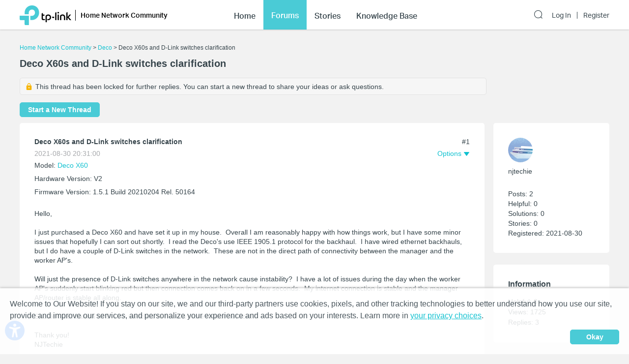

--- FILE ---
content_type: application/javascript; charset=UTF-8
request_url: https://community.tp-link.com/_nuxt/manifest.da4a89c35f42c1bf0358.js
body_size: 2095
content:
!function(e){var a=window.webpackJsonp;window.webpackJsonp=function(c,n,d){for(var r,o,i,_=0,s=[];_<c.length;_++)o=c[_],t[o]&&s.push(t[o][0]),t[o]=0;for(r in n)Object.prototype.hasOwnProperty.call(n,r)&&(e[r]=n[r]);for(a&&a(c,n,d);s.length;)s.shift()();if(d)for(_=0;_<d.length;_++)i=g(g.s=d[_]);return i};var c={},t={61:0};function g(a){if(c[a])return c[a].exports;var t=c[a]={i:a,l:!1,exports:{}};return e[a].call(t.exports,t,t.exports,g),t.l=!0,t.exports}g.e=function(e){var a=t[e];if(0===a)return new Promise(function(e){e()});if(a)return a[2];var c=new Promise(function(c,g){a=t[e]=[c,g]});a[2]=c;var n=document.getElementsByTagName("head")[0],d=document.createElement("script");d.type="text/javascript",d.charset="utf-8",d.async=!0,d.timeout=12e4,g.nc&&d.setAttribute("nonce",g.nc),d.src=g.p+""+({0:"pages/_lang/_category/stories/detail/_id",1:"pages/_lang/_category/threads/topic/_id",2:"pages/_lang/_category/forum/topic/_id",3:"pages/_lang/_category/kb/detail/_id",4:"pages/_lang/_category/betaTest/detail/_id",5:"pages/_lang/_category/stories/edit/_id",6:"pages/_lang/_category/trending/edit/topic/_id",7:"pages/_lang/_category/threads/edit/topic/_id",8:"pages/_lang/_category/forum/edit/topic/_id",9:"pages/_lang/_category/betaTest/edit/reply/_id",10:"pages/_lang/_category/threads/edit/reply/_id",11:"pages/_lang/_category/forum/edit/reply/_id",12:"pages/_lang/_category/betaTest/edit/_id",13:"pages/_lang/_category/forum/_id",14:"pages/_lang/_category/threads/index",15:"pages/_lang/_category/trending/_id",16:"pages/_lang/search/_id",17:"pages/_lang/_category/search/index",18:"pages/_lang/_category/uc",19:"layouts/default",20:"pages/_lang/_category/index",21:"pages/_lang/betatest/apply/_id",22:"pages/_lang/_category/stories/_id",23:"pages/_lang/_category/betaTest/list/_id",24:"pages/_lang/_category/uc/message/_id/index",25:"pages/_lang/_category/betaTest/index",26:"pages/_lang/register",27:"layouts/introduce",28:"pages/_lang/login",29:"pages/_lang/index",30:"pages/_lang/_category/uc/setting/_id/security/index",31:"pages/_lang/_category/uc/message/_id/detail/index",32:"pages/_lang/_category/uc/following/_id",33:"pages/_lang/_category/uc/follower/_id",34:"layouts/blank",35:"pages/_lang/_category/uc/subscription/_id",36:"pages/_lang/forgetpw",37:"pages/_lang/_category/uc/notice/_id",38:"pages/_lang/_category/uc/post/underReview/_id",39:"pages/_lang/_category/uc/post/_id",40:"pages/_lang/_category/uc/bookmark/_id",41:"pages/_lang/_category/uc/setting/_id/post/index",42:"pages/_lang/_category/uc/info/_id",43:"pages/_lang/_category/uc/setting/_id/notification/index",44:"pages/_lang/_category/uc/setting/_id/importAccount/index",45:"pages/_lang/_category/kb/_id",46:"pages/_lang/news/index",47:"pages/_lang/_category/betaTest/news/index",48:"pages/_lang/_category/uc/setting/_id",49:"pages/_lang/news/_id/index",50:"pages/_lang/_category/kb/preview/_id",51:"pages/_lang/_category/betaTest/news/_id/index",52:"pages/_lang/_category/forum/index",53:"pages/_lang/uc/info/_id",54:"pages/uc/info/_id",55:"pages/index",56:"pages/_lang/_category/uc/mixin"}[e]||e)+"."+{0:"4ab000a4e364ccfc252a",1:"9ad65197cc2baefded4d",2:"c2f60c55d05415998866",3:"981c6bb3e8e90036c838",4:"c0602e2e3c42b6ccd765",5:"036425b4709a69ce38fe",6:"1f57846d52012e16b0eb",7:"ca66495422ae0d00cfbc",8:"2f82aeb72e621249accd",9:"445d77957381b1ef810c",10:"9d7fd2f8f5241be3ae04",11:"a1c568bf98255e6b9337",12:"5ed113186837bcd9221e",13:"09de3eb55d22287deb6b",14:"7c7e374c2f6778b9b2d8",15:"78c8a5f284dd386e8b78",16:"e0dbccca15f20fd649e1",17:"4ed7da3ae75d6132a7f5",18:"aa1b07621d17d43f68b0",19:"176de3b417aa5f9131c9",20:"83f1917e0df6a6c56c18",21:"d8077144498ed55c4a2f",22:"5e29c5b975453b51e7b5",23:"7b525f8f4d275e3a7698",24:"7da4f750cb6a5b83ea3a",25:"546b96fa4070990eac60",26:"899cff26386e050cc1bc",27:"bb76c5da7b743c5e1902",28:"ece3f6c0a3fee8acd8bf",29:"6a9eeaa77595cd4a0bae",30:"3cbe477ae933b8d89cdf",31:"4fbabbe8b29cfb5a3c06",32:"bf1d7c01485bc8a4f853",33:"638eca9d973364eaee3d",34:"c779cef1c3b6964b27c9",35:"c2ec9dabf669e1fba517",36:"23f7931c99d24d50270b",37:"9805166c50db88f0e53f",38:"735897d7a3007966b9bb",39:"a4a8733dff58f09c0ace",40:"d612399ec52383718011",41:"1816cbd72c059a329121",42:"ed612b4288a8cb8bbe3e",43:"5974707e2f935fbb3033",44:"d72ddcddee2bdb674a9d",45:"822385bcdc8f74ce73b8",46:"9261237d5ba97df805e3",47:"de6765ad7e6afa80b961",48:"80f2cf1bca8d59830272",49:"9646f166066fa0bcb2f5",50:"69c112a5bc3c49d90046",51:"924e7a71756fd6b8d47d",52:"5fc54665e9f5a8990275",53:"6590f6b06fa249b23252",54:"37ae7578c066b161772f",55:"6ea5c63e3d5b10512f97",56:"d387163e7550e26b73d9",59:"808eac9a50e6f119740e",60:"7de7f6749d5466c52e5b"}[e]+".js";var r=setTimeout(o,12e4);function o(){d.onerror=d.onload=null,clearTimeout(r);var a=t[e];0!==a&&(a&&a[1](new Error("Loading chunk "+e+" failed.")),t[e]=void 0)}return d.onerror=d.onload=o,n.appendChild(d),c},g.m=e,g.c=c,g.d=function(e,a,c){g.o(e,a)||Object.defineProperty(e,a,{configurable:!1,enumerable:!0,get:c})},g.n=function(e){var a=e&&e.__esModule?function(){return e.default}:function(){return e};return g.d(a,"a",a),a},g.o=function(e,a){return Object.prototype.hasOwnProperty.call(e,a)},g.p="/_nuxt/",g.oe=function(e){throw console.error(e),e}}([]);